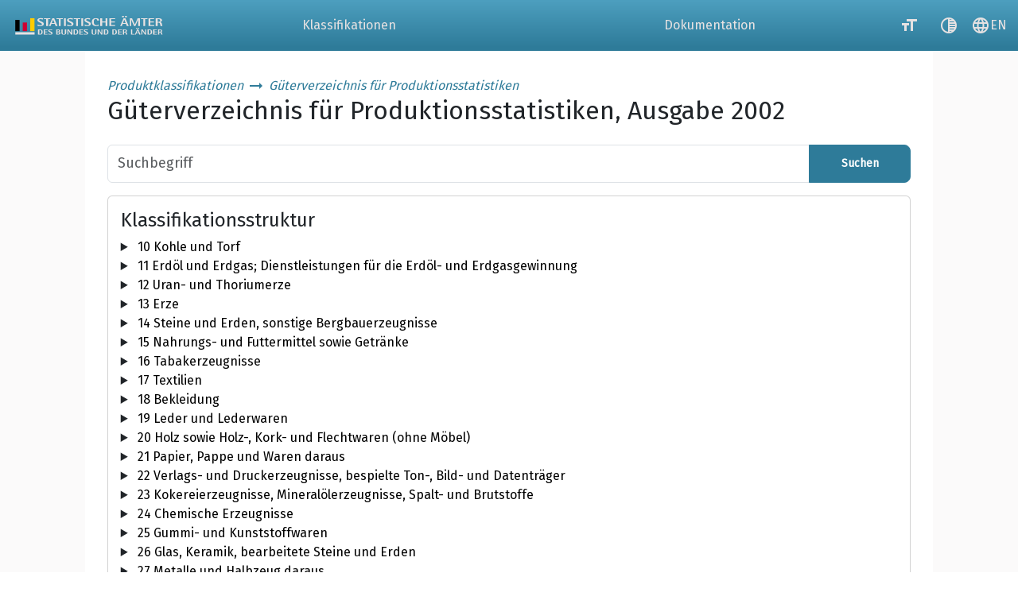

--- FILE ---
content_type: text/css;charset=UTF-8
request_url: https://www.klassifikationsserver.de/klassService/public/resources/css/layout.css
body_size: 4116
content:
/*<editor-fold desc="Root">*/

:root {
  --color-a: #4D9FBF;
  --color-b: #2E7B99;
  --color-a70: #82BBD2;
  --color-a40: #B7D8E5;
  --color-a15: #E4F1F6;
  --color-a5: #F6FAFC;
  --color-b70: #20566B;
  --color-b40: #12313D;
  --color-b15: #071217;
  --color-aMatt: #90ABB5;

  --grey-a5: #F2F2F2;
  --grey-a15: #D9D9D9;
  --grey-a30: #B2B2B2;
  --grey-a45: #8C8C8C;
  --grey-b45: #737373;
  --grey-b30: #4C4C4C;
  --grey-b15: #262626;
  --grey-b5: #0D0D0D;

  --contrast-danger: rgb(165 40 52) !important;

  --bs-link-color: var(--color-b);
  --bs-link-color-rgb: 46, 123, 153;
  --bs-link-opacity: 1;
}

:root {
  --success: #2E9963;
  --warning: #BF5A4D;
  --danger: #99392E;
}

/*</editor-fold>*/

/*<editor-fold desc="Common Util">*/

/*<editor-fold desc="Tags">*/

html {
  overflow-x: hidden;
}

body {
  min-height: 100vh;
  font-family: fira sans, arial, serif;
  overflow-x: hidden;
}

p {
  font-size: 1rem;
  line-height: 1.5rem;
  font-weight: 400;
}

.table a {
  color: var(--color-b);
}

h1 {
  font-size: 2rem;
  line-height: 4rem;
  font-weight: 700;
}

h2 {
  font-size: 1.5rem;
  line-height: 3rem;
  font-weight: 700;
}

h3 {
  font-size: 1.25rem;
  line-height: 2.5rem;
  font-weight: 700;
}

h4 {
  font-size: 1rem;
  line-height: 2rem;
  font-weight: 700;
}

label {
  display: flex;
  flex-direction: column;
  gap: 10px;
  align-items: flex-start;
  color: #000;
}

/*</editor-fold>*/

/*<editor-fold desc="Text">*/

.text-primary {
  color: var(--color-b) !important;
}

.text-menu {
  color: #e7e2e2 !important;
}

.break-none {
  white-space: nowrap;
}

.align-text-end {
  text-align: end;
}

.fs-smaller {
  font-size: smaller;
}

.fs-xs {
  font-size: x-small;
}

/*</editor-fold>*/

/*<editor-fold desc="Background">*/

.bg-primary {
  background-color: var(--color-b) !important;
}

/*</editor-fold>*/

/*<editor-fold desc="Border">*/

.border-primary {
  border-color: var(--color-b) !important;
}

/*</editor-fold>*/

/*<editor-fold desc="Button">*/

.btn {
  font-weight: bold;
  line-height: 1;
  min-width: 8rem;
  padding: 1rem 1.25rem;
  border-radius: 0.5rem;
}

.btn-primary {
  --bs-btn-color: #fff;
  --bs-btn-bg: var(--color-b);
  --bs-btn-border-color: var(--color-b);

  --bs-btn-hover-color: var(--color-b);
  --bs-btn-hover-bg: #fff;
  --bs-btn-hover-border-color: var(--color-b);

  --bs-btn-focus-shadow-rgb: 49, 132, 253;

  --bs-btn-active-color: #fff;
  --bs-btn-active-bg: var(--color-a70);
  --bs-btn-active-border-color: var(--color-a70);
  --bs-btn-active-shadow: inset 0 3px 5px rgba(0, 0, 0, 0.125);

  --bs-btn-disabled-color: #fff;
  --bs-btn-disabled-bg: var(--color-a40);
  --bs-btn-disabled-border-color: var(--color-a40);
}

.btn-outline-primary {
  --bs-btn-color: var(--color-b);
  --bs-btn-border-color: var(--color-b);

  --bs-btn-hover-color: var(--color-b);
  --bs-btn-hover-bg: #fff;
  --bs-btn-hover-border-color: var(--color-b);

  --bs-btn-focus-shadow-rgb: 13, 110, 253;

  --bs-btn-active-color: #fff;
  --bs-btn-active-bg: var(--color-b);
  --bs-btn-active-border-color: var(--color-b);
  --bs-btn-active-shadow: inset 0 3px 5px rgba(0, 0, 0, 0.125);

  --bs-btn-disabled-color: var(--color-b);
  --bs-btn-disabled-bg: transparent;
  --bs-btn-disabled-border-color: var(--color-b);

  --bs-gradient: none;
}

.btn-link {
  --bs-btn-hover-color: var(--color-b70);
  --bs-btn-active-color: var(--color-b70);
}

#main a:not(.btn:not(.btn-link), .text-black):hover, #main a:not(.btn:not(.btn-link), .text-black):focus, #main .btn-link:hover, #main .btn-link:focus {
  color: var(--color-b70) !important;
}

/*</editor-fold>*/

/*<editor-fold desc="Link">*/

a.btn-link {
  color: var(--color-b);
}

a.disabled {
  pointer-events: none;
  color: var(--bs-secondary);
  text-decoration: none;
}

.skip-link {
  z-index: 1;
  border: 1px solid;
  background-color: white;
  padding: 4px;
  text-decoration: none;
}

/*</editor-fold>*/

/*<editor-fold desc="Visibility">*/

.hidden {
  visibility: hidden;
}

/*</editor-fold>*/

/*<editor-fold desc="Spacing + Width">*/

.ml-n15px {
  margin-left: -15px;
}

.mr-n15px {
  margin-right: -15px;
}

.mw-unset {
  min-width: unset !important;
}

.w-content {
  width: fit-content;
}

/*</editor-fold>*/

/*<editor-fold desc="Material Icon">*/

.material-icon, .material-icon:hover {
  display: flex;
  justify-content: center;
  align-items: center;
}

.contrast-mode .material-icons.change-contrast-black {
  color: black !important;
}

.link-extern::before {
  content: url("/klassService/public/resources/svg/open-in-new.svg");
  height: 24px;
  width: 24px;
}

/*</editor-fold>*/

/*<editor-fold desc="Form">*/

.form-field {
  position: relative;
  height: 3.5rem;
}

/*<editor-fold desc="Input">*/

.form-control {
  font-size: 1.1rem !important;
}

.form-field-input {
  position: absolute;
  top: 0.75rem;
  padding-top: 0.8rem;
}

.form-field-input:focus {
  box-shadow: none;
  border-color: var(--color-b);
}

input:focus, textarea:focus {
  outline: 0.125rem solid var(--color-b);
}

.form-control.form-field-input:disabled {
  background: transparent;
  opacity: 0.6;
  cursor: not-allowed;
}

.form-control.form-field-input:disabled + .form-field-label {
  opacity: 0.8;
}

.form-field-input.is-invalid + .form-field-label, .form-field-input.is-invalid:focus-within + .form-field-label {
  color: var(--bs-red);
}

.form-field-input.is-valid + .form-field-label, .form-field-input.is-valid:focus-within + .form-field-label {
  color: var(--bs-green);
}

.counter {
  position: absolute;
  bottom: -0.8rem;
  right: 2.2rem;
  background-color: white;
  padding-left: 0.25rem;
  padding-right: 0.25rem;
  font-size:.875em
}

/*<editor-fold desc="Checkbox">*/

.form-check-input:checked {
  background-color: var(--color-b);
  border-color: var(--color-b);
}

.form-check-input.is-invalid:checked {
  background-color: var(--bs-red);
  border-color: var(--bs-red);
}

/*</editor-fold>*/

/*</editor-fold>*/

/*<editor-fold desc="Label">*/

.form-field-label {
  position: absolute;
  left: 15px;
  padding-left: 0.25rem;
  padding-right: 0.25rem;
  background-color: white;
  color: grey;
  border-radius: 5px;
}

.form-field-textarea-label {
  /* textareas können im Browser in ihrer Größe verändert werden, damit die nachfolgenden Seitenelemente sich an dem neuen Platzbedarf orientieren,
     darf man nicht "position: absolute" verwenden, wie es bei ".form-field-label" der Fall ist. */
  position: relative;
  top: 0.75rem;
  left: 15px;
  display: inline-block;
  padding-left: 0.25rem;
  padding-right: 0.25rem;
  background-color: white;
  color: grey;
  border-radius: 5px;
}

.form-field:focus-within .form-field-label {
  color: var(--color-b);
}

.is-invalid + label {
  color: var(--bs-red);
}

/*</editor-fold>*/

/*<editor-fold desc="Validation">*/

/*<editor-fold desc="contrast">*/

.contrast-mode .form-control.is-invalid  {
  border-color: var(--contrast-danger) !important;
}

.contrast-mode .form-check-input.is-invalid:checked {
  border-color: var(--contrast-danger) !important;
  background-color: var(--contrast-danger) !important;
}

.contrast-mode .form-field-input.is-invalid + .form-field-label, .contrast-mode .form-field-input.is-invalid:focus-within + .form-field-label,
.contrast-mode .form-check-input.is-invalid ~ .form-check-label {
  color: var(--contrast-danger) !important;
}

/*</editor-fold>*/

/*</editor-fold>*/

/*</editor-fold>*/

/*<editor-fold desc="Alert">*/

.alert-success {
  --bs-alert-color: white;
  --bs-alert-bg: var(--success);
  --bs-alert-border-color: var(--success);
}

.alert-warning {
  --bs-alert-color: white;
  --bs-alert-bg: var(--warning);
  --bs-alert-border-color: var(--warning);
}

.alert-danger {
  --bs-alert-color: white;
  --bs-alert-bg: var(--danger);
  --bs-alert-border-color: var(--danger);
}

.content-small .alert {
  margin-bottom: 0.25rem !important;
}

/*</editor-fold>*/

::placeholder {
  font-family: fira sans, serif;
  color: var(--grey-b5);
  font-weight: 100;
}

.collapsing {
  transition: height 0.35s ease !important;
}

/*</editor-fold>*/

/*<editor-fold desc="Header">*/

#header {
  border: none;
  padding: 0;
  margin: 0;
}

#header .navbar {
  background: linear-gradient(to bottom, var(--color-a) 0, var(--color-b) 60px);
}

#header a.nav-link.text-decoration-underline, #header a.dropdown-item.text-decoration-underline {
  text-underline-offset: 6px;
}

/*<editor-fold desc="btn-accessibility">*/

.btn-accessibility {
  height: 4rem;
  text-decoration: none;
  min-width: 50px;
}

.btn-accessibility.nav-item:hover {
  background: var(--color-b70) none;
}

.btn-accessibility:not(.nav-item, img, #nav-button-container):hover, .btn-accessibility:not(.nav-item, img, #nav-button-container):focus {
  color: white;
  background: linear-gradient(to bottom, var(--color-b) 0, var(--color-b70) 100%);
}

/*</editor-fold>*/

/*<editor-fold desc="Offcanvas">*/

.offcanvas {
  background-color: var(--color-b);
}

.offcanvas .dropdown-menu-dark {
  --bs-dropdown-link-hover-bg: var(--color-b70);
}

.offcanvas-body .dropdown-menu {
  background: inherit;
}

.offcanvas-body a:active {
  background: var(--bs-dropdown-link-hover-bg);
}

.offcanvas:not(.show) .offcanvas-body a.nav-link:hover, .offcanvas:not(.show) .offcanvas-body a.nav-link:focus {
  color: white;
  background: linear-gradient(to bottom, var(--color-b) 0, var(--color-b70) 100%);
}

.offcanvas.show .offcanvas-body a.nav-link:hover, .offcanvas.show .offcanvas-body a.nav-link:focus {
  color: white;
  background: var(--color-b70);
}

/*</editor-fold>*/

/*<editor-fold desc="Logo">*/

#logo-small, #logo-small-offcanvas {
  height: 40px;
}

#logo-big, #logo-big-contrast {
  width: 200px;
}

/*</editor-fold>*/

/*</editor-fold>*/

/*<editor-fold desc="Footer">*/

#footer {
  min-height: 50px;
  background: linear-gradient(to bottom, var(--color-a) 0, var(--color-b) 60px);
  overflow-y: hidden;
}

.footer-link {
  min-height: 40px;
  margin-right: calc(var(--bs-gutter-x) * .5 * -1);
  margin-left: calc(var(--bs-gutter-x) * .5 * -1);
  padding-left: calc(var(--bs-gutter-x) * .5);
}

#version {
  min-height: 40px;
}

.footer-link:hover, .footer-link:focus-within {
  background: var(--color-b70);
  color: white !important;
}

.footer-link:hover::before, .footer-link:focus-within::before {
  filter: brightness(0) invert(1);
}

/*</editor-fold>*/

/*<editor-fold desc="Main">*/

#jump {
  display: block;
  padding: 10px;
  border: 2px solid black;
  position: absolute;
  top: 50px;
  left: -1000px;
  color: black;
}

#jump:focus {
  left: auto;
}

#main {
  background-color: rgb(127 96 96 / 3%);
}

#main-menu {
  min-height: 0;
  font-size: 1.125rem;
  border: none;
  padding: 0;
  margin: 0;
}

/*<editor-fold desc="Heading">*/

#page-header.title-small > * {
  padding-left: calc(var(--bs-gutter-x) * .5);
  font-size: calc(1.3rem + .6vw);
}

#page-header.title-small > *, .content-small > div {
  width: 100%;
  max-width: 400px;
}

/*</editor-fold>*/

/*</editor-fold>*/

/*<editor-fold desc="Scrollbar">*/

/* width */
::-webkit-scrollbar {
  width: 8px;
  height: 7px;
}

/* Track */
::-webkit-scrollbar-track {
  background: transparent;
  border-radius: 10px;
}

/* Handle */
::-webkit-scrollbar-thumb {
  background: #888;
  border-radius: 10px;
}

/* Handle on hover */
::-webkit-scrollbar-thumb:hover {
  background: #555;
}

/*</editor-fold>*/

/*<editor-fold desc="Tree">*/

details.tree > *:not(summary) {
  margin-left: 1em;
}

.details-content {
  padding-left: 18px;
  display: block;
  margin-top: -1.5em;
}

summary > * {
  display: inline-block;
  max-width: 90%;
  vertical-align: top;
}

/*</editor-fold>*/

/*<editor-fold desc="Contrast">*/

.contrast-mode button:not(.btn-link, .btn-close, .accordion-button), .contrast-mode .btn:not(.btn-link), .contrast-mode header nav, .contrast-mode header .offcanvas, .contrast-mode #footer {
  background: #333 !important;
  border-color: black !important;
  color: white !important;
}

.contrast-mode header nav a, .contrast-mode #footer a {
  color: white !important;
}

.contrast-mode #footer .footer-link::before {
  filter: brightness(0) invert(1);
}

.contrast-mode button:not(.btn-link, .btn-close, .accordion-button):hover, .contrast-mode a.btn:not(.btn-link):hover, .contrast-mode #header a:hover, .contrast-mode #footer a:hover,
.contrast-mode button:not(.btn-link, .btn-close, .accordion-button):focus, .contrast-mode a.btn:not(.btn-link):focus, .contrast-mode #header a:focus, .contrast-mode #footer a:focus {
  background: #4b4848 !important;
}

.contrast-mode #main a:not(.btn:not(.btn-link)), .contrast-mode #main button.btn-link {
  color: black !important;
}

.contrast-mode #main a:not(.btn:not(.btn-link)):hover, .contrast-mode #main button.btn-link:hover,
.contrast-mode #main a:not(.btn:not(.btn-link)):focus, .contrast-mode #main button.btn-link:focus {
  color: #4b4848 !important;
}

.contrast-mode button:not(.btn-link, .btn-close, .accordion-button):hover, .contrast-mode button:not(.btn-link, .btn-close, .accordion-button):focus {
  background: #4b4848 !important;
}

.contrast-mode .modal-header {
  background: black !important;
  color: white !important;
}

.contrast-mode .alert {
  background-color: #636060 !important;
  border-color: black !important;
  color: white !important;
}

.contrast-mode .form-control:focus, .contrast-mode .form-select:focus, .contrast-mode .form-check:focus, .contrast-mode :not(.btn-check)+.btn:active:focus-visible,
.contrast-mode .nav-link:focus-visible, .contrast-mode .form-check-input:focus {
  box-shadow: 0 0 0 .25rem rgba(0,0,0,.25);
  border-color: black;
}

.contrast-mode input:focus {
  border-color: black;
}

.contrast-mode .form-field-input:focus + .form-field-label {
  color: black;
}

.contrast-mode .form-check-input:checked {
  background-color: black;
  border-color: black;
}

.contrast-mode .text-danger {
  color: var(--contrast-danger) !important;
}

/*</editor-fold>*/

/*<editor-fold desc="Bigger Font">*/

/*<editor-fold desc="Main Menu">*/

.bigger-font .navbar-expand-xxl .offcanvas {
  position: fixed;
  bottom: 0;
  z-index: var(--bs-offcanvas-zindex);
  display: flex;
  flex-direction: column;
  max-width: 100%;
  visibility: hidden !important;
  background-clip: padding-box;
  outline: 0;
  transition: var(--bs-offcanvas-transition);
}

.bigger-font .navbar-expand-xxl .navbar-toggler {
  display: block !important;
}

.bigger-font .navbar-expand-xxl .offcanvas.show, .bigger-font .navbar-expand-xxl .offcanvas.showing, .bigger-font .navbar-expand-xxl .offcanvas.hiding {
  visibility: visible !important;
}

.bigger-font .navbar-expand-xxl .offcanvas.show .offcanvas-body, .bigger-font .navbar-expand-xxl .offcanvas.showing .offcanvas-body, .bigger-font .navbar-expand-xxl .offcanvas.hifing .offcanvas-body {
  display: block !important;
}

.bigger-font .navbar-expand-xxl .offcanvas.show .offcanvas-header, .bigger-font .navbar-expand-xxl .offcanvas.showing .offcanvas-header, .bigger-font .navbar-expand-xxl .offcanvas.hiding .offcanvas-header {
  display: flex !important;
}

.bigger-font .navbar-expand-xxl .navbar-nav {
  flex-direction: column;
  flex-grow: 0 !important;
  width: var(--bs-offcanvas-width) !important;
}

.bigger-font:not(.contrast-mode) .navbar-expand-xxl .offcanvas {
  background-color: var(--color-b) !important;
}

.bigger-font .navbar-expand-xxl .nav-item {
  flex-grow: 0 !important;
}

.bigger-font .navbar-expand-xxl .nav-item .nav-link {
  justify-content: start !important;
  padding: 0.5rem 1rem !important;
}

.bigger-font .navbar.navbar-expand-xxl #nav-button {
  display: block;
}

.bigger-font .navbar.navbar-expand-xxl #menu-links {
  order: 3 !important;
}

.bigger-font .navbar.navbar-expand-xxl #menu-links ul {
  flex-direction: column;
}

/*</editor-fold>*/

.bigger-font {
  --bs-body-font-size: 1.5rem !important;
}

.bigger-font a {
  font-size: 1.5rem !important;
}

.bigger-font h1, .bigger-font .h1 {
  font-size: 2.7rem !important;
}

.bigger-font h2, .bigger-font .h2 {
  font-size: 2.5rem !important;
}

.bigger-font h3, .bigger-font .h3 {
  font-size: 2.3rem !important;
}

.bigger-font h4, .bigger-font .h4 {
  font-size: 2.2rem !important;
}

.bigger-font h5, .bigger-font .h5 {
  font-size: 2.1rem !important;
}

.bigger-font h6, .bigger-font .h6 {
  font-size: 2.0rem !important;
}

.bigger-font h1, .bigger-font h2, .bigger-font h3, .bigger-font h4, .bigger-font h5, .bigger-font h6 {
  word-break: break-word;
}

.bigger-font #page-header.title-small > *, .bigger-font .content-small > div {
  max-width: 500px;
}

.bigger-font p {
  font-size: 1.5rem !important;
}

.bigger-font .btn {
  --bs-btn-font-size: 1.5rem !important;
}

.bigger-font .material-icons {
  font-size: 2rem;
}

.bigger-font #header .material-icons {
  font-size: xx-large;
}

.bigger-font .link-extern::before {
  height: 30px;
  width: 30px;
}

.bigger-font .form-control, .bigger-font .form-select {
  font-size: 1.5rem !important;
}

.bigger-font .form-field {
  height: 5rem;
}

.bigger-font .form-field-input {
  line-height: 2.25rem;
  top: 1.2rem;
}

.bigger-font .form-field-textarea-label {
  top: 1.05rem;
}

.bigger-font .counter {
  right: 3rem;
  bottom: -1.1rem;
}

/*</editor-fold>*/

/*<editor-fold desc="@media">*/

/*<editor-fold desc="breakpoint-sm">*/

@media (min-width: 576px) {
  .contrast-mode #logo-big-contrast {
    display: block !important;
  }

  .contrast-mode #logo-big {
    display: none !important;
  }
}

/*</editor-fold>*/

/*<editor-fold desc="breakpoint-xxl">*/

@media (min-width: 1400px) {
  .bigger-font .navbar-expand-xxl .offcanvas {
    transform: translateX(100%) !important;
  }

  .bigger-font  .navbar-expand-xxl .offcanvas.show:not(.hiding), .bigger-font .offcanvas.showing {
    transform: none !important;
  }

  .bigger-font .navbar-expand-xxl .navbar-collapse.collapse:not(.show) {
    display: none !important;
  }

  .offcanvas {
    background-color: transparent;
  }

  .navbar-expand-xxl .navbar-collapse {
    display: block !important;
  }

  .footer-link {
    min-height: unset;
    margin-right: 0;
    margin-left: 0;
    padding-left: 0;
  }

  .footer-link:hover, .footer-link:focus-within {
    background: linear-gradient(to bottom, var(--color-b) 0, var(--color-b70) 100%);
  }

  #version {
    min-height: unset;
  }
}

/*</editor-fold>*/

/*<editor-fold desc="Offcanvas Extern">*/

@media (min-width: 768px) and (max-width: 910px){
  .bigger-font .navbar-expand-md .offcanvas {
    transform: translateX(100%) !important;
  }

  .bigger-font  .navbar-expand-md .offcanvas.show:not(.hiding), .bigger-font .offcanvas.showing {
    transform: none !important;
  }

  .bigger-font .navbar-expand-md .navbar-collapse.collapse:not(.show) {
    display: none !important;
  }
}

@media (max-width: 910px) {
  .bigger-font .navbar-expand-md .offcanvas {
    position: fixed;
    bottom: 0;
    z-index: var(--bs-offcanvas-zindex);
    display: flex;
    flex-direction: column;
    max-width: 100%;
    visibility: hidden !important;
    background-clip: padding-box;
    outline: 0;
    transition: var(--bs-offcanvas-transition);
  }

  .bigger-font .navbar-expand-md .navbar-toggler {
    display: block !important;
  }

  .bigger-font .navbar-expand-md .offcanvas.show, .bigger-font .navbar-expand-md .offcanvas.showing, .bigger-font .navbar-expand-md .offcanvas.hiding {
    visibility: visible !important;
  }

  .bigger-font .navbar-expand-md .offcanvas.show .offcanvas-body, .bigger-font .navbar-expand-md .offcanvas.showing .offcanvas-body, .bigger-font .navbar-expand-md .offcanvas.hifing .offcanvas-body {
    display: block !important;
  }

  .bigger-font .navbar-expand-md .offcanvas.show .offcanvas-header, .bigger-font .navbar-expand-md .offcanvas.showing .offcanvas-header, .bigger-font .navbar-expand-md .offcanvas.hiding .offcanvas-header {
    display: flex !important;
  }

  .bigger-font .navbar-expand-md .navbar-nav {
    flex-direction: column;
    flex-grow: 0 !important;
    width: var(--bs-offcanvas-width) !important;
  }

  .bigger-font:not(.contrast-mode) .navbar-expand-md .offcanvas {
    background-color: var(--color-b) !important;
  }

  .bigger-font .navbar-expand-md .nav-item {
    flex-grow: 0 !important;
  }

  .bigger-font .navbar-expand-md .nav-item .nav-link {
    justify-content: start !important;
    padding: 0.5rem 1rem !important;
  }
}

/*</editor-fold>*/

/*</editor-fold>*/